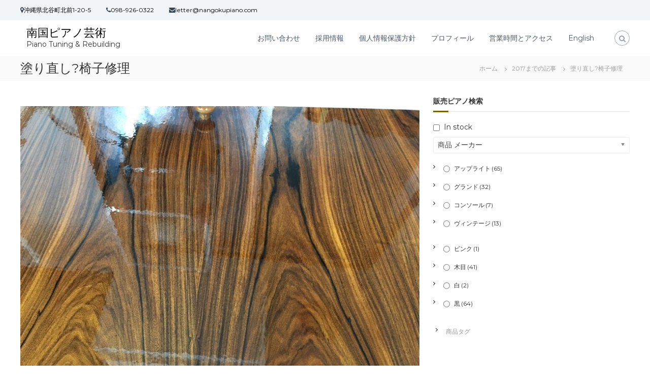

--- FILE ---
content_type: text/html; charset=UTF-8
request_url: https://www.nangokupiano.com/%E5%A1%97%E3%82%8A%E7%9B%B4%E3%81%97%EF%BD%9E%E6%A4%85%E5%AD%90%E4%BF%AE%E7%90%86/
body_size: 19487
content:
<!DOCTYPE html>
<html lang="ja">
<head>
<meta charset="UTF-8">
<meta name="viewport" content="width=device-width, initial-scale=1">
<link rel="profile" href="http://gmpg.org/xfn/11">
	<meta name="thumbnail" content="https://www.nangokupiano.com/wp-content/uploads/2016/03/wpid-20160312025214.jpg">	

<title>塗り直し?椅子修理 &#8211; 南国ピアノ芸術</title>
<meta name='robots' content='max-image-preview:large' />
<link rel='dns-prefetch' href='//www.googletagmanager.com' />
<link href='https://fonts.gstatic.com' crossorigin rel='preconnect' />
<link rel="alternate" type="application/rss+xml" title="南国ピアノ芸術 &raquo; フィード" href="https://www.nangokupiano.com/feed/" />
<link rel="alternate" type="application/rss+xml" title="南国ピアノ芸術 &raquo; コメントフィード" href="https://www.nangokupiano.com/comments/feed/" />
<script type="text/javascript">
/* <![CDATA[ */
window._wpemojiSettings = {"baseUrl":"https:\/\/s.w.org\/images\/core\/emoji\/14.0.0\/72x72\/","ext":".png","svgUrl":"https:\/\/s.w.org\/images\/core\/emoji\/14.0.0\/svg\/","svgExt":".svg","source":{"concatemoji":"https:\/\/www.nangokupiano.com\/wp-includes\/js\/wp-emoji-release.min.js?ver=6.4.7"}};
/*! This file is auto-generated */
!function(i,n){var o,s,e;function c(e){try{var t={supportTests:e,timestamp:(new Date).valueOf()};sessionStorage.setItem(o,JSON.stringify(t))}catch(e){}}function p(e,t,n){e.clearRect(0,0,e.canvas.width,e.canvas.height),e.fillText(t,0,0);var t=new Uint32Array(e.getImageData(0,0,e.canvas.width,e.canvas.height).data),r=(e.clearRect(0,0,e.canvas.width,e.canvas.height),e.fillText(n,0,0),new Uint32Array(e.getImageData(0,0,e.canvas.width,e.canvas.height).data));return t.every(function(e,t){return e===r[t]})}function u(e,t,n){switch(t){case"flag":return n(e,"\ud83c\udff3\ufe0f\u200d\u26a7\ufe0f","\ud83c\udff3\ufe0f\u200b\u26a7\ufe0f")?!1:!n(e,"\ud83c\uddfa\ud83c\uddf3","\ud83c\uddfa\u200b\ud83c\uddf3")&&!n(e,"\ud83c\udff4\udb40\udc67\udb40\udc62\udb40\udc65\udb40\udc6e\udb40\udc67\udb40\udc7f","\ud83c\udff4\u200b\udb40\udc67\u200b\udb40\udc62\u200b\udb40\udc65\u200b\udb40\udc6e\u200b\udb40\udc67\u200b\udb40\udc7f");case"emoji":return!n(e,"\ud83e\udef1\ud83c\udffb\u200d\ud83e\udef2\ud83c\udfff","\ud83e\udef1\ud83c\udffb\u200b\ud83e\udef2\ud83c\udfff")}return!1}function f(e,t,n){var r="undefined"!=typeof WorkerGlobalScope&&self instanceof WorkerGlobalScope?new OffscreenCanvas(300,150):i.createElement("canvas"),a=r.getContext("2d",{willReadFrequently:!0}),o=(a.textBaseline="top",a.font="600 32px Arial",{});return e.forEach(function(e){o[e]=t(a,e,n)}),o}function t(e){var t=i.createElement("script");t.src=e,t.defer=!0,i.head.appendChild(t)}"undefined"!=typeof Promise&&(o="wpEmojiSettingsSupports",s=["flag","emoji"],n.supports={everything:!0,everythingExceptFlag:!0},e=new Promise(function(e){i.addEventListener("DOMContentLoaded",e,{once:!0})}),new Promise(function(t){var n=function(){try{var e=JSON.parse(sessionStorage.getItem(o));if("object"==typeof e&&"number"==typeof e.timestamp&&(new Date).valueOf()<e.timestamp+604800&&"object"==typeof e.supportTests)return e.supportTests}catch(e){}return null}();if(!n){if("undefined"!=typeof Worker&&"undefined"!=typeof OffscreenCanvas&&"undefined"!=typeof URL&&URL.createObjectURL&&"undefined"!=typeof Blob)try{var e="postMessage("+f.toString()+"("+[JSON.stringify(s),u.toString(),p.toString()].join(",")+"));",r=new Blob([e],{type:"text/javascript"}),a=new Worker(URL.createObjectURL(r),{name:"wpTestEmojiSupports"});return void(a.onmessage=function(e){c(n=e.data),a.terminate(),t(n)})}catch(e){}c(n=f(s,u,p))}t(n)}).then(function(e){for(var t in e)n.supports[t]=e[t],n.supports.everything=n.supports.everything&&n.supports[t],"flag"!==t&&(n.supports.everythingExceptFlag=n.supports.everythingExceptFlag&&n.supports[t]);n.supports.everythingExceptFlag=n.supports.everythingExceptFlag&&!n.supports.flag,n.DOMReady=!1,n.readyCallback=function(){n.DOMReady=!0}}).then(function(){return e}).then(function(){var e;n.supports.everything||(n.readyCallback(),(e=n.source||{}).concatemoji?t(e.concatemoji):e.wpemoji&&e.twemoji&&(t(e.twemoji),t(e.wpemoji)))}))}((window,document),window._wpemojiSettings);
/* ]]> */
</script>
<link rel='stylesheet' id='admin_outofstock_css-css' href='https://www.nangokupiano.com/wp-content/plugins/woo-out-of-stock-products/admin/inc/admin-outofstock.css?ver=6.4.7' type='text/css' media='all' />
<link rel='stylesheet' id='outofstock_css-css' href='https://www.nangokupiano.com/wp-content/plugins/woo-out-of-stock-products/inc/outofstock.css?ver=6.4.7' type='text/css' media='all' />
<style id='wp-emoji-styles-inline-css' type='text/css'>

	img.wp-smiley, img.emoji {
		display: inline !important;
		border: none !important;
		box-shadow: none !important;
		height: 1em !important;
		width: 1em !important;
		margin: 0 0.07em !important;
		vertical-align: -0.1em !important;
		background: none !important;
		padding: 0 !important;
	}
</style>
<link rel='stylesheet' id='wp-block-library-css' href='https://www.nangokupiano.com/wp-includes/css/dist/block-library/style.min.css?ver=6.4.7' type='text/css' media='all' />
<style id='wp-block-library-theme-inline-css' type='text/css'>
.wp-block-audio figcaption{color:#555;font-size:13px;text-align:center}.is-dark-theme .wp-block-audio figcaption{color:hsla(0,0%,100%,.65)}.wp-block-audio{margin:0 0 1em}.wp-block-code{border:1px solid #ccc;border-radius:4px;font-family:Menlo,Consolas,monaco,monospace;padding:.8em 1em}.wp-block-embed figcaption{color:#555;font-size:13px;text-align:center}.is-dark-theme .wp-block-embed figcaption{color:hsla(0,0%,100%,.65)}.wp-block-embed{margin:0 0 1em}.blocks-gallery-caption{color:#555;font-size:13px;text-align:center}.is-dark-theme .blocks-gallery-caption{color:hsla(0,0%,100%,.65)}.wp-block-image figcaption{color:#555;font-size:13px;text-align:center}.is-dark-theme .wp-block-image figcaption{color:hsla(0,0%,100%,.65)}.wp-block-image{margin:0 0 1em}.wp-block-pullquote{border-bottom:4px solid;border-top:4px solid;color:currentColor;margin-bottom:1.75em}.wp-block-pullquote cite,.wp-block-pullquote footer,.wp-block-pullquote__citation{color:currentColor;font-size:.8125em;font-style:normal;text-transform:uppercase}.wp-block-quote{border-left:.25em solid;margin:0 0 1.75em;padding-left:1em}.wp-block-quote cite,.wp-block-quote footer{color:currentColor;font-size:.8125em;font-style:normal;position:relative}.wp-block-quote.has-text-align-right{border-left:none;border-right:.25em solid;padding-left:0;padding-right:1em}.wp-block-quote.has-text-align-center{border:none;padding-left:0}.wp-block-quote.is-large,.wp-block-quote.is-style-large,.wp-block-quote.is-style-plain{border:none}.wp-block-search .wp-block-search__label{font-weight:700}.wp-block-search__button{border:1px solid #ccc;padding:.375em .625em}:where(.wp-block-group.has-background){padding:1.25em 2.375em}.wp-block-separator.has-css-opacity{opacity:.4}.wp-block-separator{border:none;border-bottom:2px solid;margin-left:auto;margin-right:auto}.wp-block-separator.has-alpha-channel-opacity{opacity:1}.wp-block-separator:not(.is-style-wide):not(.is-style-dots){width:100px}.wp-block-separator.has-background:not(.is-style-dots){border-bottom:none;height:1px}.wp-block-separator.has-background:not(.is-style-wide):not(.is-style-dots){height:2px}.wp-block-table{margin:0 0 1em}.wp-block-table td,.wp-block-table th{word-break:normal}.wp-block-table figcaption{color:#555;font-size:13px;text-align:center}.is-dark-theme .wp-block-table figcaption{color:hsla(0,0%,100%,.65)}.wp-block-video figcaption{color:#555;font-size:13px;text-align:center}.is-dark-theme .wp-block-video figcaption{color:hsla(0,0%,100%,.65)}.wp-block-video{margin:0 0 1em}.wp-block-template-part.has-background{margin-bottom:0;margin-top:0;padding:1.25em 2.375em}
</style>
<link rel='stylesheet' id='wc-block-vendors-style-css' href='https://www.nangokupiano.com/wp-content/plugins/woocommerce/packages/woocommerce-blocks/build/vendors-style.css?ver=4.4.3' type='text/css' media='all' />
<link rel='stylesheet' id='wc-block-style-css' href='https://www.nangokupiano.com/wp-content/plugins/woocommerce/packages/woocommerce-blocks/build/style.css?ver=4.4.3' type='text/css' media='all' />
<style id='classic-theme-styles-inline-css' type='text/css'>
/*! This file is auto-generated */
.wp-block-button__link{color:#fff;background-color:#32373c;border-radius:9999px;box-shadow:none;text-decoration:none;padding:calc(.667em + 2px) calc(1.333em + 2px);font-size:1.125em}.wp-block-file__button{background:#32373c;color:#fff;text-decoration:none}
</style>
<style id='global-styles-inline-css' type='text/css'>
body{--wp--preset--color--black: #000000;--wp--preset--color--cyan-bluish-gray: #abb8c3;--wp--preset--color--white: #ffffff;--wp--preset--color--pale-pink: #f78da7;--wp--preset--color--vivid-red: #cf2e2e;--wp--preset--color--luminous-vivid-orange: #ff6900;--wp--preset--color--luminous-vivid-amber: #fcb900;--wp--preset--color--light-green-cyan: #7bdcb5;--wp--preset--color--vivid-green-cyan: #00d084;--wp--preset--color--pale-cyan-blue: #8ed1fc;--wp--preset--color--vivid-cyan-blue: #0693e3;--wp--preset--color--vivid-purple: #9b51e0;--wp--preset--gradient--vivid-cyan-blue-to-vivid-purple: linear-gradient(135deg,rgba(6,147,227,1) 0%,rgb(155,81,224) 100%);--wp--preset--gradient--light-green-cyan-to-vivid-green-cyan: linear-gradient(135deg,rgb(122,220,180) 0%,rgb(0,208,130) 100%);--wp--preset--gradient--luminous-vivid-amber-to-luminous-vivid-orange: linear-gradient(135deg,rgba(252,185,0,1) 0%,rgba(255,105,0,1) 100%);--wp--preset--gradient--luminous-vivid-orange-to-vivid-red: linear-gradient(135deg,rgba(255,105,0,1) 0%,rgb(207,46,46) 100%);--wp--preset--gradient--very-light-gray-to-cyan-bluish-gray: linear-gradient(135deg,rgb(238,238,238) 0%,rgb(169,184,195) 100%);--wp--preset--gradient--cool-to-warm-spectrum: linear-gradient(135deg,rgb(74,234,220) 0%,rgb(151,120,209) 20%,rgb(207,42,186) 40%,rgb(238,44,130) 60%,rgb(251,105,98) 80%,rgb(254,248,76) 100%);--wp--preset--gradient--blush-light-purple: linear-gradient(135deg,rgb(255,206,236) 0%,rgb(152,150,240) 100%);--wp--preset--gradient--blush-bordeaux: linear-gradient(135deg,rgb(254,205,165) 0%,rgb(254,45,45) 50%,rgb(107,0,62) 100%);--wp--preset--gradient--luminous-dusk: linear-gradient(135deg,rgb(255,203,112) 0%,rgb(199,81,192) 50%,rgb(65,88,208) 100%);--wp--preset--gradient--pale-ocean: linear-gradient(135deg,rgb(255,245,203) 0%,rgb(182,227,212) 50%,rgb(51,167,181) 100%);--wp--preset--gradient--electric-grass: linear-gradient(135deg,rgb(202,248,128) 0%,rgb(113,206,126) 100%);--wp--preset--gradient--midnight: linear-gradient(135deg,rgb(2,3,129) 0%,rgb(40,116,252) 100%);--wp--preset--font-size--small: 13px;--wp--preset--font-size--medium: 20px;--wp--preset--font-size--large: 36px;--wp--preset--font-size--x-large: 42px;--wp--preset--spacing--20: 0.44rem;--wp--preset--spacing--30: 0.67rem;--wp--preset--spacing--40: 1rem;--wp--preset--spacing--50: 1.5rem;--wp--preset--spacing--60: 2.25rem;--wp--preset--spacing--70: 3.38rem;--wp--preset--spacing--80: 5.06rem;--wp--preset--shadow--natural: 6px 6px 9px rgba(0, 0, 0, 0.2);--wp--preset--shadow--deep: 12px 12px 50px rgba(0, 0, 0, 0.4);--wp--preset--shadow--sharp: 6px 6px 0px rgba(0, 0, 0, 0.2);--wp--preset--shadow--outlined: 6px 6px 0px -3px rgba(255, 255, 255, 1), 6px 6px rgba(0, 0, 0, 1);--wp--preset--shadow--crisp: 6px 6px 0px rgba(0, 0, 0, 1);}:where(.is-layout-flex){gap: 0.5em;}:where(.is-layout-grid){gap: 0.5em;}body .is-layout-flow > .alignleft{float: left;margin-inline-start: 0;margin-inline-end: 2em;}body .is-layout-flow > .alignright{float: right;margin-inline-start: 2em;margin-inline-end: 0;}body .is-layout-flow > .aligncenter{margin-left: auto !important;margin-right: auto !important;}body .is-layout-constrained > .alignleft{float: left;margin-inline-start: 0;margin-inline-end: 2em;}body .is-layout-constrained > .alignright{float: right;margin-inline-start: 2em;margin-inline-end: 0;}body .is-layout-constrained > .aligncenter{margin-left: auto !important;margin-right: auto !important;}body .is-layout-constrained > :where(:not(.alignleft):not(.alignright):not(.alignfull)){max-width: var(--wp--style--global--content-size);margin-left: auto !important;margin-right: auto !important;}body .is-layout-constrained > .alignwide{max-width: var(--wp--style--global--wide-size);}body .is-layout-flex{display: flex;}body .is-layout-flex{flex-wrap: wrap;align-items: center;}body .is-layout-flex > *{margin: 0;}body .is-layout-grid{display: grid;}body .is-layout-grid > *{margin: 0;}:where(.wp-block-columns.is-layout-flex){gap: 2em;}:where(.wp-block-columns.is-layout-grid){gap: 2em;}:where(.wp-block-post-template.is-layout-flex){gap: 1.25em;}:where(.wp-block-post-template.is-layout-grid){gap: 1.25em;}.has-black-color{color: var(--wp--preset--color--black) !important;}.has-cyan-bluish-gray-color{color: var(--wp--preset--color--cyan-bluish-gray) !important;}.has-white-color{color: var(--wp--preset--color--white) !important;}.has-pale-pink-color{color: var(--wp--preset--color--pale-pink) !important;}.has-vivid-red-color{color: var(--wp--preset--color--vivid-red) !important;}.has-luminous-vivid-orange-color{color: var(--wp--preset--color--luminous-vivid-orange) !important;}.has-luminous-vivid-amber-color{color: var(--wp--preset--color--luminous-vivid-amber) !important;}.has-light-green-cyan-color{color: var(--wp--preset--color--light-green-cyan) !important;}.has-vivid-green-cyan-color{color: var(--wp--preset--color--vivid-green-cyan) !important;}.has-pale-cyan-blue-color{color: var(--wp--preset--color--pale-cyan-blue) !important;}.has-vivid-cyan-blue-color{color: var(--wp--preset--color--vivid-cyan-blue) !important;}.has-vivid-purple-color{color: var(--wp--preset--color--vivid-purple) !important;}.has-black-background-color{background-color: var(--wp--preset--color--black) !important;}.has-cyan-bluish-gray-background-color{background-color: var(--wp--preset--color--cyan-bluish-gray) !important;}.has-white-background-color{background-color: var(--wp--preset--color--white) !important;}.has-pale-pink-background-color{background-color: var(--wp--preset--color--pale-pink) !important;}.has-vivid-red-background-color{background-color: var(--wp--preset--color--vivid-red) !important;}.has-luminous-vivid-orange-background-color{background-color: var(--wp--preset--color--luminous-vivid-orange) !important;}.has-luminous-vivid-amber-background-color{background-color: var(--wp--preset--color--luminous-vivid-amber) !important;}.has-light-green-cyan-background-color{background-color: var(--wp--preset--color--light-green-cyan) !important;}.has-vivid-green-cyan-background-color{background-color: var(--wp--preset--color--vivid-green-cyan) !important;}.has-pale-cyan-blue-background-color{background-color: var(--wp--preset--color--pale-cyan-blue) !important;}.has-vivid-cyan-blue-background-color{background-color: var(--wp--preset--color--vivid-cyan-blue) !important;}.has-vivid-purple-background-color{background-color: var(--wp--preset--color--vivid-purple) !important;}.has-black-border-color{border-color: var(--wp--preset--color--black) !important;}.has-cyan-bluish-gray-border-color{border-color: var(--wp--preset--color--cyan-bluish-gray) !important;}.has-white-border-color{border-color: var(--wp--preset--color--white) !important;}.has-pale-pink-border-color{border-color: var(--wp--preset--color--pale-pink) !important;}.has-vivid-red-border-color{border-color: var(--wp--preset--color--vivid-red) !important;}.has-luminous-vivid-orange-border-color{border-color: var(--wp--preset--color--luminous-vivid-orange) !important;}.has-luminous-vivid-amber-border-color{border-color: var(--wp--preset--color--luminous-vivid-amber) !important;}.has-light-green-cyan-border-color{border-color: var(--wp--preset--color--light-green-cyan) !important;}.has-vivid-green-cyan-border-color{border-color: var(--wp--preset--color--vivid-green-cyan) !important;}.has-pale-cyan-blue-border-color{border-color: var(--wp--preset--color--pale-cyan-blue) !important;}.has-vivid-cyan-blue-border-color{border-color: var(--wp--preset--color--vivid-cyan-blue) !important;}.has-vivid-purple-border-color{border-color: var(--wp--preset--color--vivid-purple) !important;}.has-vivid-cyan-blue-to-vivid-purple-gradient-background{background: var(--wp--preset--gradient--vivid-cyan-blue-to-vivid-purple) !important;}.has-light-green-cyan-to-vivid-green-cyan-gradient-background{background: var(--wp--preset--gradient--light-green-cyan-to-vivid-green-cyan) !important;}.has-luminous-vivid-amber-to-luminous-vivid-orange-gradient-background{background: var(--wp--preset--gradient--luminous-vivid-amber-to-luminous-vivid-orange) !important;}.has-luminous-vivid-orange-to-vivid-red-gradient-background{background: var(--wp--preset--gradient--luminous-vivid-orange-to-vivid-red) !important;}.has-very-light-gray-to-cyan-bluish-gray-gradient-background{background: var(--wp--preset--gradient--very-light-gray-to-cyan-bluish-gray) !important;}.has-cool-to-warm-spectrum-gradient-background{background: var(--wp--preset--gradient--cool-to-warm-spectrum) !important;}.has-blush-light-purple-gradient-background{background: var(--wp--preset--gradient--blush-light-purple) !important;}.has-blush-bordeaux-gradient-background{background: var(--wp--preset--gradient--blush-bordeaux) !important;}.has-luminous-dusk-gradient-background{background: var(--wp--preset--gradient--luminous-dusk) !important;}.has-pale-ocean-gradient-background{background: var(--wp--preset--gradient--pale-ocean) !important;}.has-electric-grass-gradient-background{background: var(--wp--preset--gradient--electric-grass) !important;}.has-midnight-gradient-background{background: var(--wp--preset--gradient--midnight) !important;}.has-small-font-size{font-size: var(--wp--preset--font-size--small) !important;}.has-medium-font-size{font-size: var(--wp--preset--font-size--medium) !important;}.has-large-font-size{font-size: var(--wp--preset--font-size--large) !important;}.has-x-large-font-size{font-size: var(--wp--preset--font-size--x-large) !important;}
.wp-block-navigation a:where(:not(.wp-element-button)){color: inherit;}
:where(.wp-block-post-template.is-layout-flex){gap: 1.25em;}:where(.wp-block-post-template.is-layout-grid){gap: 1.25em;}
:where(.wp-block-columns.is-layout-flex){gap: 2em;}:where(.wp-block-columns.is-layout-grid){gap: 2em;}
.wp-block-pullquote{font-size: 1.5em;line-height: 1.6;}
</style>
<link rel='stylesheet' id='contact-form-7-css' href='https://www.nangokupiano.com/wp-content/plugins/contact-form-7/includes/css/styles.css?ver=5.8.5' type='text/css' media='all' />
<link rel='stylesheet' id='woof-css' href='https://www.nangokupiano.com/wp-content/plugins/woocommerce-products-filter/css/front.css?ver=1.3.4.5' type='text/css' media='all' />
<style id='woof-inline-css' type='text/css'>

.woof_products_top_panel li span, .woof_products_top_panel2 li span{background: url(https://www.nangokupiano.com/wp-content/plugins/woocommerce-products-filter/img/delete.png);background-size: 14px 14px;background-repeat: no-repeat;background-position: right;}
.woof_edit_view{
                    display: none;
                }

</style>
<link rel='stylesheet' id='chosen-drop-down-css' href='https://www.nangokupiano.com/wp-content/plugins/woocommerce-products-filter/js/chosen/chosen.min.css?ver=1.3.4.5' type='text/css' media='all' />
<link rel='stylesheet' id='woof_by_author_html_items-css' href='https://www.nangokupiano.com/wp-content/plugins/woocommerce-products-filter/ext/by_author/css/by_author.css?ver=1.3.4.5' type='text/css' media='all' />
<link rel='stylesheet' id='woof_by_instock_html_items-css' href='https://www.nangokupiano.com/wp-content/plugins/woocommerce-products-filter/ext/by_instock/css/by_instock.css?ver=1.3.4.5' type='text/css' media='all' />
<link rel='stylesheet' id='woof_by_onsales_html_items-css' href='https://www.nangokupiano.com/wp-content/plugins/woocommerce-products-filter/ext/by_onsales/css/by_onsales.css?ver=1.3.4.5' type='text/css' media='all' />
<link rel='stylesheet' id='woof_by_text_html_items-css' href='https://www.nangokupiano.com/wp-content/plugins/woocommerce-products-filter/ext/by_text/assets/css/front.css?ver=1.3.4.5' type='text/css' media='all' />
<link rel='stylesheet' id='woof_label_html_items-css' href='https://www.nangokupiano.com/wp-content/plugins/woocommerce-products-filter/ext/label/css/html_types/label.css?ver=1.3.4.5' type='text/css' media='all' />
<link rel='stylesheet' id='woof_select_radio_check_html_items-css' href='https://www.nangokupiano.com/wp-content/plugins/woocommerce-products-filter/ext/select_radio_check/css/html_types/select_radio_check.css?ver=1.3.4.5' type='text/css' media='all' />
<link rel='stylesheet' id='woof_sd_html_items_checkbox-css' href='https://www.nangokupiano.com/wp-content/plugins/woocommerce-products-filter/ext/smart_designer/css/elements/checkbox.css?ver=1.3.4.5' type='text/css' media='all' />
<link rel='stylesheet' id='woof_sd_html_items_radio-css' href='https://www.nangokupiano.com/wp-content/plugins/woocommerce-products-filter/ext/smart_designer/css/elements/radio.css?ver=1.3.4.5' type='text/css' media='all' />
<link rel='stylesheet' id='woof_sd_html_items_switcher-css' href='https://www.nangokupiano.com/wp-content/plugins/woocommerce-products-filter/ext/smart_designer/css/elements/switcher.css?ver=1.3.4.5' type='text/css' media='all' />
<link rel='stylesheet' id='woof_sd_html_items_color-css' href='https://www.nangokupiano.com/wp-content/plugins/woocommerce-products-filter/ext/smart_designer/css/elements/color.css?ver=1.3.4.5' type='text/css' media='all' />
<link rel='stylesheet' id='woof_sd_html_items_tooltip-css' href='https://www.nangokupiano.com/wp-content/plugins/woocommerce-products-filter/ext/smart_designer/css/tooltip.css?ver=1.3.4.5' type='text/css' media='all' />
<link rel='stylesheet' id='woof_sd_html_items_front-css' href='https://www.nangokupiano.com/wp-content/plugins/woocommerce-products-filter/ext/smart_designer/css/front.css?ver=1.3.4.5' type='text/css' media='all' />
<link rel='stylesheet' id='woof-switcher23-css' href='https://www.nangokupiano.com/wp-content/plugins/woocommerce-products-filter/css/switcher.css?ver=1.3.4.5' type='text/css' media='all' />
<link rel='stylesheet' id='woocommerce-layout-css' href='https://www.nangokupiano.com/wp-content/plugins/woocommerce/assets/css/woocommerce-layout.css?ver=5.1.0' type='text/css' media='all' />
<link rel='stylesheet' id='woocommerce-smallscreen-css' href='https://www.nangokupiano.com/wp-content/plugins/woocommerce/assets/css/woocommerce-smallscreen.css?ver=5.1.0' type='text/css' media='only screen and (max-width: 768px)' />
<link rel='stylesheet' id='woocommerce-general-css' href='https://www.nangokupiano.com/wp-content/plugins/woocommerce/assets/css/woocommerce.css?ver=5.1.0' type='text/css' media='all' />
<style id='woocommerce-inline-inline-css' type='text/css'>
.woocommerce form .form-row .required { visibility: visible; }
</style>
<link rel='stylesheet' id='parent-style-css' href='https://www.nangokupiano.com/wp-content/themes/flash/style.css?ver=6.4.7' type='text/css' media='all' />
<link rel='stylesheet' id='child-style-css' href='https://www.nangokupiano.com/wp-content/themes/flash-child/style.css?ver=6.4.7' type='text/css' media='all' />
<link rel='stylesheet' id='font-awesome-css' href='https://www.nangokupiano.com/wp-content/plugins/elementor/assets/lib/font-awesome/css/font-awesome.min.css?ver=4.7.0' type='text/css' media='all' />
<style id='font-awesome-inline-css' type='text/css'>
[data-font="FontAwesome"]:before {font-family: 'FontAwesome' !important;content: attr(data-icon) !important;speak: none !important;font-weight: normal !important;font-variant: normal !important;text-transform: none !important;line-height: 1 !important;font-style: normal !important;-webkit-font-smoothing: antialiased !important;-moz-osx-font-smoothing: grayscale !important;}
</style>
<link rel='stylesheet' id='flash-style-css' href='https://www.nangokupiano.com/wp-content/themes/flash-child/style.css?ver=6.4.7' type='text/css' media='all' />
<style id='flash-style-inline-css' type='text/css'>

	/* Custom Link Color */
	#site-navigation ul li:hover > a, #site-navigation ul li.current-menu-item > a, #site-navigation ul li.current_page_item > a, #site-navigation ul li.current_page_ancestor > a, #site-navigation ul li.current-menu-ancestor > a,#site-navigation ul.sub-menu li:hover > a,#site-navigation ul li ul.sub-menu li.menu-item-has-children ul li:hover > a,#site-navigation ul li ul.sub-menu li.menu-item-has-children:hover > .menu-item,body.transparent #masthead .header-bottom #site-navigation ul li:hover > .menu-item,body.transparent #masthead .header-bottom #site-navigation ul li:hover > a,body.transparent #masthead .header-bottom #site-navigation ul.sub-menu li:hover > a,body.transparent #masthead .header-bottom #site-navigation ul.sub-menu li.menu-item-has-children ul li:hover > a,body.transparent.header-sticky #masthead-sticky-wrapper #masthead .header-bottom #site-navigation ul.sub-menu li > a:hover,.tg-service-widget .service-title-wrap a:hover,.tg-service-widget .service-more,.feature-product-section .button-group button:hover ,.fun-facts-section .fun-facts-icon-wrap,.fun-facts-section .tg-fun-facts-widget.tg-fun-facts-layout-2 .counter-wrapper,.blog-section .tg-blog-widget-layout-2 .blog-content .read-more-container .read-more a,footer.footer-layout #top-footer .widget-title::first-letter,footer.footer-layout #top-footer .widget ul li a:hover,footer.footer-layout #bottom-footer .copyright .copyright-text a:hover,footer.footer-layout #bottom-footer .footer-menu ul li a:hover,.archive #primary .entry-content-block h2.entry-title a:hover,.blog #primary .entry-content-block h2.entry-title a:hover,#secondary .widget ul li a:hover,.woocommerce-Price-amount.amount,.team-wrapper .team-content-wrapper .team-social a:hover,.testimonial-container .testimonial-wrapper .testimonial-slide .testominial-content-wrapper .testimonial-icon,.footer-menu li a:hover,.tg-feature-product-filter-layout .button.is-checked:hover,.testimonial-container .testimonial-icon,#site-navigation ul li.menu-item-has-children:hover > .sub-toggle,.woocommerce-error::before, .woocommerce-info::before, .woocommerce-message::before,#primary .post .entry-content-block .entry-meta a:hover,#primary .post .entry-content-block .entry-meta span:hover,.entry-meta span:hover a,.post .entry-content-block .entry-footer span a:hover,#secondary .widget ul li a,#comments .comment-list article.comment-body .reply a,.tg-slider-widget .btn-wrapper a,.entry-content a, .related-posts-wrapper .entry-title a:hover,
		.related-posts-wrapper .entry-meta > span a:hover{
			color: #7c6300;
	}

	.blog-section .tg-blog-widget-layout-1 .tg-blog-widget:hover, #scroll-up,.header-bottom .search-wrap .search-box .searchform .btn:hover,.header-bottom .cart-wrap .flash-cart-views a span,body.transparent #masthead .header-bottom #site-navigation ul li a::before,.tg-slider-widget.slider-dark .btn-wrapper a:hover, .section-title:after,.about-section .about-content-wrapper .btn-wrapper a,.tg-service-widget .service-icon-wrap,.team-wrapper .team-content-wrapper .team-designation:after,.call-to-action-section .btn-wrapper a:hover,.blog-section .tg-blog-widget-layout-1:hover,.blog-section .tg-blog-widget-layout-2 .post-image .entry-date,.blog-section .tg-blog-widget-layout-2 .blog-content .post-readmore,.pricing-table-section .tg-pricing-table-widget:hover,.pricing-table-section .tg-pricing-table-widget.tg-pricing-table-layout-2 .pricing,.pricing-table-section .tg-pricing-table-widget.tg-pricing-table-layout-2 .btn-wrapper a,footer.footer-layout #top-footer .widget_tag_cloud .tagcloud a:hover,#secondary .widget-title:after, #secondary .searchform .btn:hover,#primary .searchform .btn:hover,  #respond #commentform .form-submit input,.woocommerce span.onsale, .woocommerce ul.products li.product .onsale,.woocommerce ul.products li.product .button,.woocommerce #respond input#submit.alt,.woocommerce a.button.alt,.woocommerce button.button.alt,.woocommerce input.button.alt,.added_to_cart.wc-forward,.testimonial-container .swiper-pagination.testimonial-pager .swiper-pagination-bullet:hover, .testimonial-container .swiper-pagination.testimonial-pager .swiper-pagination-bullet.swiper-pagination-bullet-active,.header-bottom .searchform .btn,.navigation .nav-links a:hover, .bttn:hover, button, input[type="button"]:hover, input[type="reset"]:hover, input[type="submit"]:hover,.tg-slider-widget .btn-wrapper a:hover  {
		background-color: #7c6300;
	}
	.feature-product-section .tg-feature-product-layout-2 .tg-container .tg-column-wrapper .tg-feature-product-widget .featured-image-desc, .tg-team-widget.tg-team-layout-3 .team-wrapper .team-img .team-social {
		background-color: rgba( 124, 99, 0, 0.8);
	}
	#respond #commentform .form-submit input:hover{
	background-color: #684f00;
	}

	.tg-slider-widget.slider-dark .btn-wrapper a:hover,.call-to-action-section .btn-wrapper a:hover,footer.footer-layout #top-footer .widget_tag_cloud .tagcloud a:hover,.woocommerce-error, .woocommerce-info, .woocommerce-message,#comments .comment-list article.comment-body .reply a::before,.tg-slider-widget .btn-wrapper a, .tg-slider-widget .btn-wrapper a:hover {
		border-color: #7c6300;
	}
	body.transparent.header-sticky #masthead-sticky-wrapper.is-sticky #site-navigation ul li.current-flash-item a, #site-navigation ul li.current-flash-item a, body.transparent.header-sticky #masthead-sticky-wrapper #site-navigation ul li:hover > a,body.transparent #site-navigation ul li:hover .sub-toggle{
			color: #7c6300;
		}

	.tg-service-widget .service-icon-wrap:after{
			border-top-color: #7c6300;
		}
	body.transparent.header-sticky #masthead-sticky-wrapper .search-wrap .search-icon:hover, body.transparent .search-wrap .search-icon:hover, .header-bottom .search-wrap .search-icon:hover {
	  border-color: #7c6300;
	}
	body.transparent.header-sticky #masthead-sticky-wrapper .search-wrap .search-icon:hover, body.transparent #masthead .header-bottom .search-wrap .search-icon:hover, .header-bottom .search-wrap .search-icon:hover,.breadcrumb-trail.breadcrumbs .trail-items li:first-child span:hover,.breadcrumb-trail.breadcrumbs .trail-items li span:hover a {
	  color: #7c6300;
	}
	.woocommerce ul.products li.product .button:hover, .woocommerce #respond input#submit.alt:hover, .woocommerce a.button.alt:hover, .woocommerce button.button.alt:hover, .woocommerce input.button.alt:hover,.added_to_cart.wc-forward:hover{
		background-color: #684f00;
	}

	.feature-product-section .tg-feature-product-widget .featured-image-desc::before,.blog-section .row:nth-child(odd) .tg-blog-widget:hover .post-image::before{
			border-right-color: #7c6300;
		}
	.feature-product-section .tg-feature-product-widget .featured-image-desc::before,.blog-section .row:nth-child(odd) .tg-blog-widget:hover .post-image::before,footer.footer-layout #top-footer .widget-title,.blog-section .row:nth-child(2n) .tg-blog-widget:hover .post-image::before{
		border-left-color: #7c6300;
	}
	.blog-section .tg-blog-widget-layout-2 .entry-title a:hover,
	.blog-section .tg-blog-widget-layout-2 .tg-blog-widget:hover .blog-content .entry-title a:hover,
	.tg-blog-widget-layout-2 .read-more-container .entry-author:hover a,
	.tg-blog-widget-layout-2 .read-more-container .entry-author:hover,
	.blog-section .tg-blog-widget-layout-2 .read-more-container .read-more:hover a{
			color: #684f00;
		}

	.tg-service-widget .service-more:hover{
		color: #684f00;
	}

	@media(max-width: 980px){
		#site-navigation ul li.menu-item-has-children span.sub-toggle {
			background-color: #7c6300;
		}
	}

		@media screen and (min-width: 56.875em) {
			.main-navigation li:hover > a,
			.main-navigation li.focus > a {
				color: #7c6300;
			}
		}
	
</style>
<link rel='stylesheet' id='responsive-css' href='https://www.nangokupiano.com/wp-content/themes/flash/css/responsive.min.css?ver=6.4.7' type='text/css' media='' />
<link rel='stylesheet' id='slimbox2-css' href='https://www.nangokupiano.com/wp-content/plugins/wp-slimbox2/css/slimbox2.css?ver=1.1' type='text/css' media='screen' />
<script type="text/javascript" id="woof-husky-js-extra">
/* <![CDATA[ */
var woof_husky_txt = {"ajax_url":"https:\/\/www.nangokupiano.com\/wp-admin\/admin-ajax.php","plugin_uri":"https:\/\/www.nangokupiano.com\/wp-content\/plugins\/woocommerce-products-filter\/ext\/by_text\/","loader":"https:\/\/www.nangokupiano.com\/wp-content\/plugins\/woocommerce-products-filter\/ext\/by_text\/assets\/img\/ajax-loader.gif","not_found":"Nothing found!","prev":"Prev","next":"Next","site_link":"https:\/\/www.nangokupiano.com","default_data":{"placeholder":"","behavior":"title","search_by_full_word":0,"autocomplete":1,"how_to_open_links":0,"taxonomy_compatibility":0,"sku_compatibility":0,"custom_fields":"","search_desc_variant":0,"view_text_length":10,"min_symbols":3,"max_posts":10,"image":"","notes_for_customer":"","template":"default","max_open_height":300,"page":0}};
/* ]]> */
</script>
<script type="text/javascript" src="https://www.nangokupiano.com/wp-content/plugins/woocommerce-products-filter/ext/by_text/assets/js/husky.js?ver=1.3.4.5" id="woof-husky-js"></script>
<script type="text/javascript" src="https://www.nangokupiano.com/wp-includes/js/jquery/jquery.min.js?ver=3.7.1" id="jquery-core-js"></script>
<script type="text/javascript" src="https://www.nangokupiano.com/wp-includes/js/jquery/jquery-migrate.min.js?ver=3.4.1" id="jquery-migrate-js"></script>

<!-- Site Kit によって追加された Google タグ（gtag.js）スニペット -->

<!-- Google アナリティクス スニペット (Site Kit が追加) -->
<script type="text/javascript" src="https://www.googletagmanager.com/gtag/js?id=GT-5N2PZVM" id="google_gtagjs-js" async></script>
<script type="text/javascript" id="google_gtagjs-js-after">
/* <![CDATA[ */
window.dataLayer = window.dataLayer || [];function gtag(){dataLayer.push(arguments);}
gtag("set","linker",{"domains":["www.nangokupiano.com"]});
gtag("js", new Date());
gtag("set", "developer_id.dZTNiMT", true);
gtag("config", "GT-5N2PZVM");
 window._googlesitekit = window._googlesitekit || {}; window._googlesitekit.throttledEvents = []; window._googlesitekit.gtagEvent = (name, data) => { var key = JSON.stringify( { name, data } ); if ( !! window._googlesitekit.throttledEvents[ key ] ) { return; } window._googlesitekit.throttledEvents[ key ] = true; setTimeout( () => { delete window._googlesitekit.throttledEvents[ key ]; }, 5 ); gtag( "event", name, { ...data, event_source: "site-kit" } ); } 
/* ]]> */
</script>

<!-- Site Kit によって追加された終了 Google タグ（gtag.js）スニペット -->
<script type="text/javascript" src="https://www.nangokupiano.com/wp-content/plugins/wp-slimbox2/javascript/slimbox2.js?ver=2.04" id="slimbox2-js"></script>
<script type="text/javascript" id="slimbox2_autoload-js-extra">
/* <![CDATA[ */
var slimbox2_options = {"autoload":"1","overlayColor":"#000000","loop":"","overlayOpacity":"0.8","overlayFadeDuration":"400","resizeDuration":"400","resizeEasing":"swing","initialWidth":"250","initialHeight":"250","imageFadeDuration":"400","captionAnimationDuration":"400","caption":"el.title || el.firstChild.alt || el.firstChild.title || el.href || el.href","url":"1","selector":"div.entry-content, div.gallery, div.entry, div.post, div#page, body","counterText":"Image {x} of {y}","closeKeys":"27,88,67","previousKeys":"37,80","nextKeys":"39,78","prev":"https:\/\/www.nangokupiano.com\/wp-content\/plugins\/wp-slimbox2\/images\/default\/prevlabel.gif","next":"https:\/\/www.nangokupiano.com\/wp-content\/plugins\/wp-slimbox2\/images\/default\/nextlabel.gif","close":"https:\/\/www.nangokupiano.com\/wp-content\/plugins\/wp-slimbox2\/images\/default\/closelabel.gif","picasaweb":"1","flickr":"","mobile":""};
/* ]]> */
</script>
<script type="text/javascript" src="https://www.nangokupiano.com/wp-content/plugins/wp-slimbox2/javascript/slimbox2_autoload.js?ver=1.0.4b" id="slimbox2_autoload-js"></script>
<link rel="https://api.w.org/" href="https://www.nangokupiano.com/wp-json/" /><link rel="alternate" type="application/json" href="https://www.nangokupiano.com/wp-json/wp/v2/posts/8381" /><link rel="EditURI" type="application/rsd+xml" title="RSD" href="https://www.nangokupiano.com/xmlrpc.php?rsd" />
<meta name="generator" content="WordPress 6.4.7" />
<meta name="generator" content="WooCommerce 5.1.0" />
<link rel="canonical" href="https://www.nangokupiano.com/%e5%a1%97%e3%82%8a%e7%9b%b4%e3%81%97%ef%bd%9e%e6%a4%85%e5%ad%90%e4%bf%ae%e7%90%86/" />
<link rel='shortlink' href='https://www.nangokupiano.com/?p=8381' />
<link rel="alternate" type="application/json+oembed" href="https://www.nangokupiano.com/wp-json/oembed/1.0/embed?url=https%3A%2F%2Fwww.nangokupiano.com%2F%25e5%25a1%2597%25e3%2582%258a%25e7%259b%25b4%25e3%2581%2597%25ef%25bd%259e%25e6%25a4%2585%25e5%25ad%2590%25e4%25bf%25ae%25e7%2590%2586%2F" />
<link rel="alternate" type="text/xml+oembed" href="https://www.nangokupiano.com/wp-json/oembed/1.0/embed?url=https%3A%2F%2Fwww.nangokupiano.com%2F%25e5%25a1%2597%25e3%2582%258a%25e7%259b%25b4%25e3%2581%2597%25ef%25bd%259e%25e6%25a4%2585%25e5%25ad%2590%25e4%25bf%25ae%25e7%2590%2586%2F&#038;format=xml" />
<meta name="generator" content="Site Kit by Google 1.147.0" />	<noscript><style>.woocommerce-product-gallery{ opacity: 1 !important; }</style></noscript>
	<meta name="generator" content="Elementor 3.18.3; features: e_dom_optimization, e_optimized_assets_loading, additional_custom_breakpoints, block_editor_assets_optimize, e_image_loading_optimization; settings: css_print_method-external, google_font-enabled, font_display-auto">
<link rel="icon" href="https://www.nangokupiano.com/wp-content/uploads/2019/08/favicon.ico" sizes="32x32" />
<link rel="icon" href="https://www.nangokupiano.com/wp-content/uploads/2019/08/favicon.ico" sizes="192x192" />
<link rel="apple-touch-icon" href="https://www.nangokupiano.com/wp-content/uploads/2019/08/favicon.ico" />
<meta name="msapplication-TileImage" content="https://www.nangokupiano.com/wp-content/uploads/2019/08/favicon.ico" />
		<style type="text/css" id="wp-custom-css">
			.square_btn{
	text-align:center;
	margin-top:.5em;
	margin-left:5%;
	margin-right:20%;
  display: inline-block;
  padding-top:.5em;
	padding-bottom:.5em;
  text-decoration: none;
	background: #f7f7f7;
  border-left: solid 0px #ff7c5c;
  color: #ff7c5c;
  font-weight: bold;
  box-shadow: 0px 2px 2px rgba(0, 0, 0, 0.29);
	width: 90%;
	font-size:1.3em;
	position:relative;
  z-index:2;
	vertical-align: bottom!important;
}
.square_btn:active {
    box-shadow: inset 0 0 2px rgba(128, 128, 128, 0.1);
    transform: translateY(2px);
	position:relative;
	z-index:2;
}
h5 a.rsswidget{
	color: #ffffff !important;
}
div.top-aisatsu {
	background-color: rgba(0,0,0,0.4)!important;
	border-radius: 20px 20px 20px 20px;
}
div.top-aisatsu-wrap {
	height: 700px;
}		</style>
		<style id="kirki-inline-styles">body{font-family:Montserrat;font-weight:400;}/* cyrillic-ext */
@font-face {
  font-family: 'Montserrat';
  font-style: normal;
  font-weight: 400;
  font-display: swap;
  src: url(https://www.nangokupiano.com/wp-content/fonts/montserrat/font) format('woff');
  unicode-range: U+0460-052F, U+1C80-1C8A, U+20B4, U+2DE0-2DFF, U+A640-A69F, U+FE2E-FE2F;
}
/* cyrillic */
@font-face {
  font-family: 'Montserrat';
  font-style: normal;
  font-weight: 400;
  font-display: swap;
  src: url(https://www.nangokupiano.com/wp-content/fonts/montserrat/font) format('woff');
  unicode-range: U+0301, U+0400-045F, U+0490-0491, U+04B0-04B1, U+2116;
}
/* vietnamese */
@font-face {
  font-family: 'Montserrat';
  font-style: normal;
  font-weight: 400;
  font-display: swap;
  src: url(https://www.nangokupiano.com/wp-content/fonts/montserrat/font) format('woff');
  unicode-range: U+0102-0103, U+0110-0111, U+0128-0129, U+0168-0169, U+01A0-01A1, U+01AF-01B0, U+0300-0301, U+0303-0304, U+0308-0309, U+0323, U+0329, U+1EA0-1EF9, U+20AB;
}
/* latin-ext */
@font-face {
  font-family: 'Montserrat';
  font-style: normal;
  font-weight: 400;
  font-display: swap;
  src: url(https://www.nangokupiano.com/wp-content/fonts/montserrat/font) format('woff');
  unicode-range: U+0100-02BA, U+02BD-02C5, U+02C7-02CC, U+02CE-02D7, U+02DD-02FF, U+0304, U+0308, U+0329, U+1D00-1DBF, U+1E00-1E9F, U+1EF2-1EFF, U+2020, U+20A0-20AB, U+20AD-20C0, U+2113, U+2C60-2C7F, U+A720-A7FF;
}
/* latin */
@font-face {
  font-family: 'Montserrat';
  font-style: normal;
  font-weight: 400;
  font-display: swap;
  src: url(https://www.nangokupiano.com/wp-content/fonts/montserrat/font) format('woff');
  unicode-range: U+0000-00FF, U+0131, U+0152-0153, U+02BB-02BC, U+02C6, U+02DA, U+02DC, U+0304, U+0308, U+0329, U+2000-206F, U+20AC, U+2122, U+2191, U+2193, U+2212, U+2215, U+FEFF, U+FFFD;
}</style></head>

<body class="post-template-default single single-post postid-8381 single-format-standard wp-embed-responsive theme-flash woocommerce-no-js  left-logo-right-menu right-sidebar elementor-default elementor-kit-21097">

<div id="preloader-background">
	<div id="spinners">
		<div id="preloader">
			<span></span>
			<span></span>
			<span></span>
			<span></span>
			<span></span>
		</div>
	</div>
</div>


<div id="page" class="site">
	<a class="skip-link screen-reader-text" href="#content">コンテンツへスキップ</a>

	
	<header id="masthead" class="site-header" role="banner">
				<div class="header-top">
			<div class="tg-container">
				<div class="tg-column-wrapper clearfix">
					<div class="left-content">
						<ul class="contact-info">
 	<li><i class="fa fa-map-marker"></i><a href="https://goo.gl/maps/5fCkomWWZAJ2" target="_blank" rel="noopener">沖縄県北谷町北前1-20-5</a></li>
 	<li><i class="fa fa-phone"></i><a href="tel:0989260322">098-926-0322</a></li>
 	<li><i class="fa fa-envelope"></i><a href="mailto:letter@nangokupiano.com">letter@nangokupiano.com</a></li>
</ul>					</div>
					<div class="right-content">
											</div>
				</div>
			</div>
		</div>
		
		<div class="header-bottom">
			<div class="tg-container">

				<div class="logo">
					
					<div class="logo-text site-branding">
													<p class="site-title"><a href="https://www.nangokupiano.com/" rel="home">南国ピアノ芸術</a></p>
													<p class="site-description">Piano Tuning &amp; Rebuilding</p>
											</div>
				</div>
				<div class="site-navigation-wrapper">
					<nav id="site-navigation" class="main-navigation" role="navigation">
						<div class="menu-toggle">
							<i class="fa fa-bars"></i>
						</div>
						<div class="menu-global-container"><ul id="primary-menu" class="menu"><li id="menu-item-931" class="menu-item menu-item-type-post_type menu-item-object-page menu-item-931"><a href="https://www.nangokupiano.com/contact/">お問い合わせ</a></li>
<li id="menu-item-939" class="menu-item menu-item-type-post_type menu-item-object-page menu-item-939"><a href="https://www.nangokupiano.com/recruit/">採用情報</a></li>
<li id="menu-item-5791" class="menu-item menu-item-type-post_type menu-item-object-page menu-item-5791"><a href="https://www.nangokupiano.com/%e5%80%8b%e4%ba%ba%e6%83%85%e5%a0%b1%e4%bf%9d%e8%ad%b7%e6%96%b9%e9%87%9d/">個人情報保護方針</a></li>
<li id="menu-item-933" class="menu-item menu-item-type-post_type menu-item-object-page menu-item-933"><a href="https://www.nangokupiano.com/profile/">プロフィール</a></li>
<li id="menu-item-932" class="menu-item menu-item-type-post_type menu-item-object-page menu-item-932"><a href="https://www.nangokupiano.com/access/">営業時間とアクセス</a></li>
<li id="menu-item-22023" class="menu-item menu-item-type-post_type menu-item-object-page menu-item-22023"><a href="https://www.nangokupiano.com/nangoku-piano-tuning-service/">English</a></li>
</ul></div>					</nav><!-- #site-navigation -->

					
									</div>

				<div class="header-action-container">
					
										<div class="search-wrap">
						<div class="search-icon">
							<i class="fa fa-search"></i>
						</div>
						<div class="search-box">
							
<form role="search" method="get" class="searchform" action="https://www.nangokupiano.com/">
	<label>
		<span class="screen-reader-text">検索対象:</span>
		<input type="search" class="search-field" placeholder="検索&hellip;" value="" name="s" />
	</label>
	<button type="submit" class="search-submit btn search-btn"><span class="screen-reader-text">検索</span><i class="fa fa-search"></i></button>
</form>
						</div>
					</div>
									</div>
			</div>
		</div>
	</header><!-- #masthead -->

	
	
		<nav id="flash-breadcrumbs" class="breadcrumb-trail breadcrumbs">
		<div class="tg-container">
			<h1 class="trail-title">塗り直し?椅子修理</h1>			<ul class="trail-items"><li class="trail-item trail-begin"><a class="trail-home" href="https://www.nangokupiano.com" title="ホーム"><span>ホーム</span></a></li><li class="trail-item item-category"><span><a href="https://www.nangokupiano.com/category/2017-and-older/">2017までの記事</a></span></li><li class="trail-item"><span>塗り直し?椅子修理</span></li></ul>		</div>
	</nav>
	
	
	<div id="content" class="site-content">
		<div class="tg-container">

	
	<div id="primary" class="content-area">
		<main id="main" class="site-main" role="main">

		<article>

	
			<div class="entry-thumbnail">
			<a href="https://www.nangokupiano.com/%e5%a1%97%e3%82%8a%e7%9b%b4%e3%81%97%ef%bd%9e%e6%a4%85%e5%ad%90%e4%bf%ae%e7%90%86/">
					<img src="http://www.nangokupiano.com/wp-content/uploads/2015/12/wpid-20151206044458.jpg" />
					</a>
		</div>

	<div class="entry-content-block">
		<header class="entry-header">
			<div class="entry-title hidden">塗り直し?椅子修理</div>		</header><!-- .entry-header -->

				<div class="entry-meta">
			<span class="entry-date"><i class="fa fa-clock-o"></i><a href="https://www.nangokupiano.com/%e5%a1%97%e3%82%8a%e7%9b%b4%e3%81%97%ef%bd%9e%e6%a4%85%e5%ad%90%e4%bf%ae%e7%90%86/" rel="bookmark"><time class="date published updated" datetime="2015-12-06T23:59:16+09:00">2015年12月6日</time></a></span><span class="entry-author vcard author"> <i class="fa fa-user"></i><a class="url fn n" href="https://www.nangokupiano.com/author/ouka1102/">Katsufumi Seki</a></span>		</div><!-- .entry-meta -->
		
			<div class="entry-content">
									<p><a href="http://www.nangokupiano.com/wp-content/uploads/2015/12/wpid-20151206044434.jpg"><img fetchpriority="high" decoding="async" src="http://www.nangokupiano.com/wp-content/uploads/2015/12/wpid-20151206044434.jpg" alt="wpid-20151206044434.jpg" width="800" height="600" class="alignleft size-full wp-image-8379" srcset="https://www.nangokupiano.com/wp-content/uploads/2015/12/wpid-20151206044434.jpg 800w, https://www.nangokupiano.com/wp-content/uploads/2015/12/wpid-20151206044434-600x450.jpg 600w, https://www.nangokupiano.com/wp-content/uploads/2015/12/wpid-20151206044434-240x180.jpg 240w" sizes="(max-width: 800px) 100vw, 800px" /></a><a href="http://www.nangokupiano.com/wp-content/uploads/2015/12/wpid-20151206044458.jpg"><img decoding="async" src="http://www.nangokupiano.com/wp-content/uploads/2015/12/wpid-20151206044458.jpg" alt="wpid-20151206044458.jpg" width="800" height="600" class="alignleft size-full wp-image-8380" srcset="https://www.nangokupiano.com/wp-content/uploads/2015/12/wpid-20151206044458.jpg 800w, https://www.nangokupiano.com/wp-content/uploads/2015/12/wpid-20151206044458-600x450.jpg 600w, https://www.nangokupiano.com/wp-content/uploads/2015/12/wpid-20151206044458-240x180.jpg 240w" sizes="(max-width: 800px) 100vw, 800px" /></a><br style="clear:both;" /><br />
下前板という部品、一度は塗装が完了したものの、色のバラツキが露骨にでてしまったためはがして塗り直しです。いや、これね、一度見えてしまったら必ずお客さんにも見える、言葉を換えれば、お客様の視界に入っても認識しければラッキーだけど、ラッキーは技術ではないので認識した以上は改めないといけないのです。「たぶん大丈夫でしょう」は許されません。なので全部はがしてやり直しです。</p>
<p>でも、ビフォーの状態でアフターを完全に予想するのは至難の業で、予想外のことはある、というのが言い訳です・・・。とにかく、下塗りまで終わって画像のようにツヤが出ています。この色合いなら問題ないです。<br />
<a href="http://www.nangokupiano.com/wp-content/uploads/2015/12/wpid-20151206044303.jpg"><img decoding="async" src="http://www.nangokupiano.com/wp-content/uploads/2015/12/wpid-20151206044303.jpg" alt="wpid-20151206044303.jpg" width="800" height="600" class="alignleft size-full wp-image-8376" srcset="https://www.nangokupiano.com/wp-content/uploads/2015/12/wpid-20151206044303.jpg 800w, https://www.nangokupiano.com/wp-content/uploads/2015/12/wpid-20151206044303-600x450.jpg 600w, https://www.nangokupiano.com/wp-content/uploads/2015/12/wpid-20151206044303-240x180.jpg 240w" sizes="(max-width: 800px) 100vw, 800px" /></a><a href="http://www.nangokupiano.com/wp-content/uploads/2015/12/wpid-20151206044352.jpg"><img loading="lazy" decoding="async" src="http://www.nangokupiano.com/wp-content/uploads/2015/12/wpid-20151206044352.jpg" alt="wpid-20151206044352.jpg" width="800" height="600" class="alignleft size-full wp-image-8377" srcset="https://www.nangokupiano.com/wp-content/uploads/2015/12/wpid-20151206044352.jpg 800w, https://www.nangokupiano.com/wp-content/uploads/2015/12/wpid-20151206044352-600x450.jpg 600w, https://www.nangokupiano.com/wp-content/uploads/2015/12/wpid-20151206044352-240x180.jpg 240w" sizes="(max-width: 800px) 100vw, 800px" /></a><br style="clear:both;" /></p>
<p><a href="http://www.nangokupiano.com/wp-content/uploads/2015/12/wpid-20151206044408.jpg"><img loading="lazy" decoding="async" src="http://www.nangokupiano.com/wp-content/uploads/2015/12/wpid-20151206044408.jpg" alt="wpid-20151206044408.jpg" width="800" height="600" class="alignleft size-full wp-image-8378" srcset="https://www.nangokupiano.com/wp-content/uploads/2015/12/wpid-20151206044408.jpg 800w, https://www.nangokupiano.com/wp-content/uploads/2015/12/wpid-20151206044408-600x450.jpg 600w, https://www.nangokupiano.com/wp-content/uploads/2015/12/wpid-20151206044408-240x180.jpg 240w" sizes="(max-width: 800px) 100vw, 800px" /></a>そしてこちらは椅子の修理です。ボタンが取れてなくなってしまったものにボタンを付け直します。紐通しを使ってやり遂げました。作業自体は難しいものではありませんでした。また一つアフターケアの幅が広がりました。</p>
											</div><!-- .entry-content -->
		<footer class="entry-footer">
			<span class="cat-links"><i class="fa fa-folder-open"></i> <a href="https://www.nangokupiano.com/category/2017-and-older/" rel="category tag">2017までの記事</a> </span><span class="tags-links"><i class="fa fa-tags"></i> <a href="https://www.nangokupiano.com/tag/yamaha-w101b/" rel="tag">yamaha-w101b</a> </span>		</footer><!-- .entry-footer -->
	</div>

	
</article><!-- #post-## -->

	<nav class="navigation post-navigation" aria-label="投稿">
		<h2 class="screen-reader-text">投稿ナビゲーション</h2>
		<div class="nav-links"><div class="nav-previous"><a href="https://www.nangokupiano.com/%e3%81%93%e3%81%a9%e3%82%82%e3%81%ae%e3%83%90%e3%82%a4%e3%82%a8%e3%83%ab/" rel="prev"><span><i class="fa fa-angle-left"></i></span>
		<span class="entry-title">こどものバイエル</span></a></div><div class="nav-next"><a href="https://www.nangokupiano.com/%e5%a1%97%e6%96%99%e8%bf%bd%e5%8a%a0%e3%80%9c%e6%b8%ac%e5%ae%9a/" rel="next"><span><i class="fa fa-angle-right"></i></span>
		<span class="entry-title">塗料追加〜測定</span></a></div></div>
	</nav>
		</main><!-- #main -->
	</div><!-- #primary -->

	
	<aside id="secondary" class="widget-area" role="complementary">

	
	<section id="woof_widget-2" class="widget WOOF_Widget">        <div class="widget widget-woof">
            <h3 class="widget-title">販売ピアノ検索</h3>

            
            



            <div data-slug="" class="woof woof_sid woof_sid_widget " data-sid="widget" data-shortcode="woof sid=&#039;widget&#039; mobile_mode=&#039;0&#039; autosubmit=&#039;-1&#039; start_filtering_btn=&#039;0&#039; price_filter=&#039;0&#039; redirect=&#039;https://www.nangokupiano.com/services/repaired_pianos/&#039; ajax_redraw=&#039;0&#039; btn_position=&#039;b&#039; dynamic_recount=&#039;-1&#039; " data-redirect="https://www.nangokupiano.com/services/repaired_pianos/" data-autosubmit="1" data-ajax-redraw="0">
                                
                <!--- here is possible to drop html code which is never redraws by AJAX ---->
                
                <div class="woof_redraw_zone" data-woof-ver="1.3.4.5" data-icheck-skin="none">
                                        
                                            
                

                

                                
                        <div data-css-class="woof_checkbox_instock_container" class="woof_checkbox_instock_container woof_container woof_container_stock  woof_fs_by_instock ">
            <div class="woof_container_overlay_item"></div>
            <div class="woof_container_inner">
                <input type="checkbox" class="woof_checkbox_instock" id="woof_checkbox_instock" name="stock" value="0"  />&nbsp;&nbsp;<label for="woof_checkbox_instock">In stock</label><br />
            </div>
        </div>
                <div data-css-class="woof_container_pa_manufacture" class="woof_container woof_container_select woof_container_pa_manufacture woof_container_2 woof_container_  woof_fs_pa_manufacture ">
            <div class="woof_container_overlay_item"></div>
            <div class="woof_container_inner woof_container_inner_">
                                            <div class="woof_block_html_items">
                                <label class="woof_wcga_label_hide"  for="woof_tax_select_pa_manufacture">商品 メーカー</label>
<select id='woof_tax_select_pa_manufacture' class="woof_select woof_select_pa_manufacture" name="pa_manufacture">
    <option value="0">商品 メーカー</option>
                                        <option  value="atlas" >ATLAS (2)</option>
                                            <option  value="chickering-sons" >Chickering &amp; Sons (1)</option>
                                            <option  value="diapason" >DIAPASON (11)</option>
                                            <option  value="kawai" >KAWAI (9)</option>
                                            <option  value="starr" >Starr (1)</option>
                                            <option disabled="" value="steinway-sons" >Steinway &amp; Sons (0)</option>
                                            <option  value="yamaha" >YAMAHA (84)</option>
                        </select>
            

                <input type="hidden" value="ATLAS" data-anchor="woof_n_pa_manufacture_atlas" />
                                <input type="hidden" value="Chickering &amp; Sons" data-anchor="woof_n_pa_manufacture_chickering-sons" />
                                <input type="hidden" value="DIAPASON" data-anchor="woof_n_pa_manufacture_diapason" />
                                <input type="hidden" value="KAWAI" data-anchor="woof_n_pa_manufacture_kawai" />
                                <input type="hidden" value="Starr" data-anchor="woof_n_pa_manufacture_starr" />
                                <input type="hidden" value="Steinway &amp; Sons" data-anchor="woof_n_pa_manufacture_steinway-sons" />
                                <input type="hidden" value="YAMAHA" data-anchor="woof_n_pa_manufacture_yamaha" />
                                            </div>
                            
                <input type="hidden" name="woof_t_pa_manufacture" value="商品 メーカー" /><!-- for red button search nav panel -->

            </div>
        </div>
                <div data-css-class="woof_container_product_cat" class="woof_container woof_container_radio woof_container_product_cat woof_container_3 woof_container_  woof_fs_product_cat ">
            <div class="woof_container_overlay_item"></div>
            <div class="woof_container_inner woof_container_inner_">
                
                            <div class="woof_block_html_items" >

                                

<ul class="woof_list woof_list_radio">
                                            <li class="woof_term_639 ">
                <input type="radio"  id="woof_639_696e7647a3e6a" class="woof_radio_term woof_radio_term_639" data-slug="upright" data-term-id="639" name="product_cat" value="639"  />
                <label class="woof_radio_label " for="woof_639_696e7647a3e6a">アップライト<span class="woof_radio_count">(65)</span></label>

                <a href="#" data-name="product_cat" data-term-id="639" style="display: none;" class="woof_radio_term_reset   woof_radio_term_reset_639">
                    <img src="https://www.nangokupiano.com/wp-content/plugins/woocommerce-products-filter/img/delete.png" height="12" width="12" alt="Delete" />
                </a>

                            <input type="hidden" value="アップライト" data-anchor="woof_n_product_cat_upright" />

            </li>
                                    <li class="woof_term_551 ">
                <input type="radio"  id="woof_551_696e7647a3ec0" class="woof_radio_term woof_radio_term_551" data-slug="grand" data-term-id="551" name="product_cat" value="551"  />
                <label class="woof_radio_label " for="woof_551_696e7647a3ec0">グランド<span class="woof_radio_count">(32)</span></label>

                <a href="#" data-name="product_cat" data-term-id="551" style="display: none;" class="woof_radio_term_reset   woof_radio_term_reset_551">
                    <img src="https://www.nangokupiano.com/wp-content/plugins/woocommerce-products-filter/img/delete.png" height="12" width="12" alt="Delete" />
                </a>

                            <input type="hidden" value="グランド" data-anchor="woof_n_product_cat_grand" />

            </li>
                                    <li class="woof_term_552 ">
                <input type="radio"  id="woof_552_696e7647a3f02" class="woof_radio_term woof_radio_term_552" data-slug="console" data-term-id="552" name="product_cat" value="552"  />
                <label class="woof_radio_label " for="woof_552_696e7647a3f02">コンソール<span class="woof_radio_count">(7)</span></label>

                <a href="#" data-name="product_cat" data-term-id="552" style="display: none;" class="woof_radio_term_reset   woof_radio_term_reset_552">
                    <img src="https://www.nangokupiano.com/wp-content/plugins/woocommerce-products-filter/img/delete.png" height="12" width="12" alt="Delete" />
                </a>

                            <input type="hidden" value="コンソール" data-anchor="woof_n_product_cat_console" />

            </li>
                                    <li class="woof_term_651 ">
                <input type="radio"  id="woof_651_696e7647a3f41" class="woof_radio_term woof_radio_term_651" data-slug="vintage" data-term-id="651" name="product_cat" value="651"  />
                <label class="woof_radio_label " for="woof_651_696e7647a3f41">ヴィンテージ<span class="woof_radio_count">(13)</span></label>

                <a href="#" data-name="product_cat" data-term-id="651" style="display: none;" class="woof_radio_term_reset   woof_radio_term_reset_651">
                    <img src="https://www.nangokupiano.com/wp-content/plugins/woocommerce-products-filter/img/delete.png" height="12" width="12" alt="Delete" />
                </a>

                            <input type="hidden" value="ヴィンテージ" data-anchor="woof_n_product_cat_vintage" />

            </li>
            
        </ul>
            
                            </div>
                            
                <input type="hidden" name="woof_t_product_cat" value="商品カテゴリー" /><!-- for red button search nav panel -->

            </div>
        </div>
                <div data-css-class="woof_container_pa_color" class="woof_container woof_container_radio woof_container_pa_color woof_container_4 woof_container_  woof_fs_pa_color ">
            <div class="woof_container_overlay_item"></div>
            <div class="woof_container_inner woof_container_inner_">
                
                            <div class="woof_block_html_items" >

                                

<ul class="woof_list woof_list_radio">
                                            <li class="woof_term_664 ">
                <input type="radio"  id="woof_664_696e7647a3fd3" class="woof_radio_term woof_radio_term_664" data-slug="ピンク" data-term-id="664" name="pa_color" value="664"  />
                <label class="woof_radio_label " for="woof_664_696e7647a3fd3">ピンク<span class="woof_radio_count">(1)</span></label>

                <a href="#" data-name="pa_color" data-term-id="664" style="display: none;" class="woof_radio_term_reset   woof_radio_term_reset_664">
                    <img src="https://www.nangokupiano.com/wp-content/plugins/woocommerce-products-filter/img/delete.png" height="12" width="12" alt="Delete" />
                </a>

                            <input type="hidden" value="ピンク" data-anchor="woof_n_pa_color_ピンク" />

            </li>
                                    <li class="woof_term_542 ">
                <input type="radio"  id="woof_542_696e7647a4015" class="woof_radio_term woof_radio_term_542" data-slug="wood" data-term-id="542" name="pa_color" value="542"  />
                <label class="woof_radio_label " for="woof_542_696e7647a4015">木目<span class="woof_radio_count">(41)</span></label>

                <a href="#" data-name="pa_color" data-term-id="542" style="display: none;" class="woof_radio_term_reset   woof_radio_term_reset_542">
                    <img src="https://www.nangokupiano.com/wp-content/plugins/woocommerce-products-filter/img/delete.png" height="12" width="12" alt="Delete" />
                </a>

                            <input type="hidden" value="木目" data-anchor="woof_n_pa_color_wood" />

            </li>
                                    <li class="woof_term_548 ">
                <input type="radio"  id="woof_548_696e7647a4052" class="woof_radio_term woof_radio_term_548" data-slug="white" data-term-id="548" name="pa_color" value="548"  />
                <label class="woof_radio_label " for="woof_548_696e7647a4052">白<span class="woof_radio_count">(2)</span></label>

                <a href="#" data-name="pa_color" data-term-id="548" style="display: none;" class="woof_radio_term_reset   woof_radio_term_reset_548">
                    <img src="https://www.nangokupiano.com/wp-content/plugins/woocommerce-products-filter/img/delete.png" height="12" width="12" alt="Delete" />
                </a>

                            <input type="hidden" value="白" data-anchor="woof_n_pa_color_white" />

            </li>
                                    <li class="woof_term_540 ">
                <input type="radio"  id="woof_540_696e7647a40a2" class="woof_radio_term woof_radio_term_540" data-slug="ebony" data-term-id="540" name="pa_color" value="540"  />
                <label class="woof_radio_label " for="woof_540_696e7647a40a2">黒<span class="woof_radio_count">(64)</span></label>

                <a href="#" data-name="pa_color" data-term-id="540" style="display: none;" class="woof_radio_term_reset   woof_radio_term_reset_540">
                    <img src="https://www.nangokupiano.com/wp-content/plugins/woocommerce-products-filter/img/delete.png" height="12" width="12" alt="Delete" />
                </a>

                            <input type="hidden" value="黒" data-anchor="woof_n_pa_color_ebony" />

            </li>
            
        </ul>
            
                            </div>
                            
                <input type="hidden" name="woof_t_pa_color" value="商品 色" /><!-- for red button search nav panel -->

            </div>
        </div>
                <div data-css-class="woof_container_product_tag" class="woof_container woof_container_mselect woof_container_product_tag woof_container_5 woof_container_  woof_fs_product_tag ">
            <div class="woof_container_overlay_item"></div>
            <div class="woof_container_inner woof_container_inner_">
                                            <div class="woof_block_html_items">
                                <label class="woof_wcga_label_hide"  for="woof_tax_mselect_product_tag">商品タグ</label>
<select id="woof_tax_mselect_product_tag" class="woof_mselect woof_mselect_product_tag" data-placeholder="商品タグ" multiple="" size="1" name="product_tag">
    <option value="0"></option>
                                    <option  value="pianodisc" >PianoDisc (1)</option>
                                            <option  value="x支柱" >X支柱 (6)</option>
                                            <option  value="アグラフ" >アグラフ (1)</option>
                                            <option  value="サイレント" >サイレント (3)</option>
                                            <option  value="ハンマー交換" >ハンマー交換 (13)</option>
                                            <option  value="全塗装" >全塗装 (11)</option>
                                            <option  value="全弦張替" >全弦張替 (20)</option>
                                            <option  value="猫脚" >猫脚 (3)</option>
                                            <option  value="鍵盤蓋スローダウン" >鍵盤蓋スローダウン (2)</option>
                        </select>
    
                        <input type="hidden" value="PianoDisc" data-anchor="woof_n_product_tag_pianodisc" />
                                    <input type="hidden" value="X支柱" data-anchor="woof_n_product_tag_x支柱" />
                                    <input type="hidden" value="アグラフ" data-anchor="woof_n_product_tag_アグラフ" />
                                    <input type="hidden" value="サイレント" data-anchor="woof_n_product_tag_サイレント" />
                                    <input type="hidden" value="ハンマー交換" data-anchor="woof_n_product_tag_ハンマー交換" />
                                    <input type="hidden" value="全塗装" data-anchor="woof_n_product_tag_全塗装" />
                                    <input type="hidden" value="全弦張替" data-anchor="woof_n_product_tag_全弦張替" />
                                    <input type="hidden" value="猫脚" data-anchor="woof_n_product_tag_猫脚" />
                                    <input type="hidden" value="鍵盤蓋スローダウン" data-anchor="woof_n_product_tag_鍵盤蓋スローダウン" />
                                                </div>
                            
                <input type="hidden" name="woof_t_product_tag" value="商品タグ" /><!-- for red button search nav panel -->

            </div>
        </div>
        

                                <div class="woof_submit_search_form_container"></div>
        
                    


                </div>

            </div>



                    </div>
        </section>
		<section id="recent-posts-2" class="widget widget_recent_entries">
		<h3 class="widget-title">最近の投稿</h3>
		<ul>
											<li>
					<a href="https://www.nangokupiano.com/refinishing-the-bottomside-of-the-soundingboard/">響板裏を再塗装</a>
									</li>
											<li>
					<a href="https://www.nangokupiano.com/further-disassembling/">さらに解体中</a>
									</li>
											<li>
					<a href="https://www.nangokupiano.com/soundingboard-repair/">響板修理</a>
									</li>
											<li>
					<a href="https://www.nangokupiano.com/restoration-started/">オーバーホール開始</a>
									</li>
											<li>
					<a href="https://www.nangokupiano.com/yamaha-w201-repair/">Yamaha W201 塗装とアクション修理 完了</a>
									</li>
											<li>
					<a href="https://www.nangokupiano.com/violin-talk-in-ishigaki/">石垣島でバイオリン談義</a>
									</li>
											<li>
					<a href="https://www.nangokupiano.com/a-piano-give-away-in-ishigaki/">石垣島でピアノをもらえる案件です</a>
									</li>
											<li>
					<a href="https://www.nangokupiano.com/pink-yamaha-g3-beautiful/">ピンクのYamaha G3 美音です</a>
									</li>
											<li>
					<a href="https://www.nangokupiano.com/yamaha-g3-action-parts/">ピンクのYamaha G3 アクション部品交換</a>
									</li>
											<li>
					<a href="https://www.nangokupiano.com/yamaha-w106b-complete/">Yamaha W106B 塗装完了</a>
									</li>
					</ul>

		</section>
	
</aside><!-- #secondary -->

		</div><!-- .tg-container -->
	</div><!-- #content -->

	
	
	<footer id="colophon" class="footer-layout site-footer" role="contentinfo">
		
		<div id="bottom-footer">
			<div class="tg-container">

							<div class="copyright">
	<span class="copyright-text">
		Copyright &copy;  2026		<a href="https://www.nangokupiano.com/">南国ピアノ芸術</a>
		All rights reserved. Theme: <a href="https://themegrill.com/themes/flash/" target="_blank" rel="nofollow">Flash</a> by ThemeGrill.		Powered by <a href="https://ja.wordpress.org/"target="_blank" rel="nofollow">WordPress</a>	</span>

		</div><!-- .copyright -->

		
					
			</div>
		</div>
	</footer><!-- #colophon -->

	
		<a href="#masthead" id="scroll-up"><i class="fa fa-chevron-up"></i></a>
	</div><!-- #page -->



	
	
		<style type="text/css">

			
				.outofstock .images a:before {
				background-image: url(https://www.nangokupiano.com/wp-content/uploads/2018/11/soldout.png);				/*background-color: rgba(255,255,255,.3);*/
				background-repeat: no-repeat;
				background-position: center top;
				display: inherit !important; 
    			opacity: .8;
    			z-index: 1 !important;
    			float: none;
    			clear: both;
			}

			.products .outofstock a:before {
				background-image: url(https://www.nangokupiano.com/wp-content/uploads/2018/11/soldout.png);				/*background-color: rgba(255,255,255,.3);*/
				background-repeat: no-repeat;
				background-position: center top;
				display: inherit !important;
    			opacity: .8;
    			z-index: 1 !important;
    			float: none;
    			clear: both;
			}
			.products .outofstock .button:before {
				background:none !important;
				display: inherit !important;
				}
			.outofstock .images .thumbnails a:before {
				background:none !important;
				display: inherit !important;
			}

			</style>

			<script type="text/javascript">
		(function () {
			var c = document.body.className;
			c = c.replace(/woocommerce-no-js/, 'woocommerce-js');
			document.body.className = c;
		})();
	</script>
	<link rel='stylesheet' id='woof_sections_style-css' href='https://www.nangokupiano.com/wp-content/plugins/woocommerce-products-filter/ext/sections/css/sections.css?ver=1.3.4.5' type='text/css' media='all' />
<link rel='stylesheet' id='woof_tooltip-css-css' href='https://www.nangokupiano.com/wp-content/plugins/woocommerce-products-filter/js/tooltip/css/tooltipster.bundle.min.css?ver=1.3.4.5' type='text/css' media='all' />
<link rel='stylesheet' id='woof_tooltip-css-noir-css' href='https://www.nangokupiano.com/wp-content/plugins/woocommerce-products-filter/js/tooltip/css/plugins/tooltipster/sideTip/themes/tooltipster-sideTip-noir.min.css?ver=1.3.4.5' type='text/css' media='all' />
<link rel='stylesheet' id='ion.range-slider-css' href='https://www.nangokupiano.com/wp-content/plugins/woocommerce-products-filter/js/ion.range-slider/css/ion.rangeSlider.css?ver=1.3.4.5' type='text/css' media='all' />
<link rel='stylesheet' id='woof-front-builder-css-css' href='https://www.nangokupiano.com/wp-content/plugins/woocommerce-products-filter/ext/front_builder/css/front-builder.css?ver=1.3.4.5' type='text/css' media='all' />
<link rel='stylesheet' id='woof-slideout-tab-css-css' href='https://www.nangokupiano.com/wp-content/plugins/woocommerce-products-filter/ext/slideout/css/jquery.tabSlideOut.css?ver=1.3.4.5' type='text/css' media='all' />
<link rel='stylesheet' id='woof-slideout-css-css' href='https://www.nangokupiano.com/wp-content/plugins/woocommerce-products-filter/ext/slideout/css/slideout.css?ver=1.3.4.5' type='text/css' media='all' />
<script type="text/javascript" src="https://www.nangokupiano.com/wp-content/plugins/contact-form-7/includes/swv/js/index.js?ver=5.8.5" id="swv-js"></script>
<script type="text/javascript" id="contact-form-7-js-extra">
/* <![CDATA[ */
var wpcf7 = {"api":{"root":"https:\/\/www.nangokupiano.com\/wp-json\/","namespace":"contact-form-7\/v1"}};
/* ]]> */
</script>
<script type="text/javascript" src="https://www.nangokupiano.com/wp-content/plugins/contact-form-7/includes/js/index.js?ver=5.8.5" id="contact-form-7-js"></script>
<script type="text/javascript" src="https://www.nangokupiano.com/wp-includes/js/jquery/ui/core.min.js?ver=1.13.2" id="jquery-ui-core-js"></script>
<script type="text/javascript" src="https://www.nangokupiano.com/wp-content/plugins/woocommerce/assets/js/jquery-blockui/jquery.blockUI.min.js?ver=2.70" id="jquery-blockui-js"></script>
<script type="text/javascript" id="wc-add-to-cart-js-extra">
/* <![CDATA[ */
var wc_add_to_cart_params = {"ajax_url":"\/wp-admin\/admin-ajax.php","wc_ajax_url":"\/?wc-ajax=%%endpoint%%","i18n_view_cart":"\u304a\u8cb7\u3044\u7269\u30ab\u30b4\u3092\u8868\u793a","cart_url":"https:\/\/www.nangokupiano.com","is_cart":"","cart_redirect_after_add":"no"};
/* ]]> */
</script>
<script type="text/javascript" src="https://www.nangokupiano.com/wp-content/plugins/woocommerce/assets/js/frontend/add-to-cart.min.js?ver=5.1.0" id="wc-add-to-cart-js"></script>
<script type="text/javascript" src="https://www.nangokupiano.com/wp-content/plugins/woocommerce/assets/js/js-cookie/js.cookie.min.js?ver=2.1.4" id="js-cookie-js"></script>
<script type="text/javascript" id="woocommerce-js-extra">
/* <![CDATA[ */
var woocommerce_params = {"ajax_url":"\/wp-admin\/admin-ajax.php","wc_ajax_url":"\/?wc-ajax=%%endpoint%%"};
/* ]]> */
</script>
<script type="text/javascript" src="https://www.nangokupiano.com/wp-content/plugins/woocommerce/assets/js/frontend/woocommerce.min.js?ver=5.1.0" id="woocommerce-js"></script>
<script type="text/javascript" id="wc-cart-fragments-js-extra">
/* <![CDATA[ */
var wc_cart_fragments_params = {"ajax_url":"\/wp-admin\/admin-ajax.php","wc_ajax_url":"\/?wc-ajax=%%endpoint%%","cart_hash_key":"wc_cart_hash_65488e5a7582c7be99ed8fb8deefc1fa","fragment_name":"wc_fragments_65488e5a7582c7be99ed8fb8deefc1fa","request_timeout":"5000"};
/* ]]> */
</script>
<script type="text/javascript" src="https://www.nangokupiano.com/wp-content/plugins/woocommerce/assets/js/frontend/cart-fragments.min.js?ver=5.1.0" id="wc-cart-fragments-js"></script>
<script type="text/javascript" src="https://www.nangokupiano.com/wp-content/themes/flash/js/jquery.nav.min.js?ver=6.4.7" id="nav-js"></script>
<script type="text/javascript" src="https://www.nangokupiano.com/wp-content/themes/flash/js/flash.min.js?ver=6.4.7" id="flash-custom-js"></script>
<script type="text/javascript" src="https://www.nangokupiano.com/wp-content/themes/flash/js/navigation.min.js?ver=6.4.7" id="flash-navigation-js"></script>
<script type="text/javascript" src="https://www.nangokupiano.com/wp-content/themes/flash/js/skip-link-focus-fix.js?ver=20151215" id="flash-skip-link-focus-fix-js"></script>
<script type="text/javascript" src="https://www.nangokupiano.com/wp-content/plugins/google-site-kit/dist/assets/js/googlesitekit-events-provider-contact-form-7-21cf1c445673c649970d.js" id="googlesitekit-events-provider-contact-form-7-js" defer></script>
<script type="text/javascript" src="https://www.nangokupiano.com/wp-content/plugins/google-site-kit/dist/assets/js/googlesitekit-events-provider-woocommerce-9043ca3351c215979b62.js" id="googlesitekit-events-provider-woocommerce-js" defer></script>
<script type="text/javascript" src="https://www.nangokupiano.com/wp-content/plugins/woocommerce-products-filter/js/tooltip/js/tooltipster.bundle.min.js?ver=1.3.4.5" id="woof_tooltip-js-js"></script>
<script type="text/javascript" id="woof_front-js-extra">
/* <![CDATA[ */
var woof_filter_titles = {"by_instock":"by_instock","pa_manufacture":"\u5546\u54c1 \u30e1\u30fc\u30ab\u30fc","product_cat":"\u5546\u54c1\u30ab\u30c6\u30b4\u30ea\u30fc","pa_color":"\u5546\u54c1 \u8272","product_tag":"\u5546\u54c1\u30bf\u30b0"};
var woof_ext_filter_titles = {"woof_author":"By author","stock":"In stock","onsales":"On sale","byrating":"By rating","woof_text":"By text"};
/* ]]> */
</script>
<script type="text/javascript" id="woof_front-js-before">
/* <![CDATA[ */
        var woof_is_permalink =1;
        var woof_shop_page = "";
                var woof_m_b_container =".woocommerce-products-header";
        var woof_really_curr_tax = {};
        var woof_current_page_link = location.protocol + '//' + location.host + location.pathname;
        /*lets remove pagination from woof_current_page_link*/
        woof_current_page_link = woof_current_page_link.replace(/\page\/[0-9]+/, "");
                        woof_current_page_link = "https://www.nangokupiano.com/services/repaired_pianos/";
                        var woof_link = 'https://www.nangokupiano.com/wp-content/plugins/woocommerce-products-filter/';
        
        var woof_ajaxurl = "https://www.nangokupiano.com/wp-admin/admin-ajax.php";

        var woof_lang = {
        'orderby': "orderby",
        'date': "date",
        'perpage': "per page",
        'pricerange': "price range",
        'menu_order': "menu order",
        'popularity': "popularity",
        'rating': "rating",
        'price': "price low to high",
        'price-desc': "price high to low",
        'clear_all': "Clear All",
        'list_opener': "Сhild list opener",
        };

        if (typeof woof_lang_custom == 'undefined') {
        var woof_lang_custom = {};/*!!important*/
        }

        var woof_is_mobile = 0;
        


        var woof_show_price_search_button = 0;
        var woof_show_price_search_type = 0;
        
        var woof_show_price_search_type = 0;
        var swoof_search_slug = "swoof";

        
        var icheck_skin = {};
                    icheck_skin = 'none';
        
        var woof_select_type = 'chosen';


                var woof_current_values = '[]';
                var woof_lang_loading = "Loading ...";

        
        var woof_lang_show_products_filter = "show products filter";
        var woof_lang_hide_products_filter = "hide products filter";
        var woof_lang_pricerange = "price range";

        var woof_use_beauty_scroll =0;

        var woof_autosubmit =1;
        var woof_ajaxurl = "https://www.nangokupiano.com/wp-admin/admin-ajax.php";
        /*var woof_submit_link = "";*/
        var woof_is_ajax = 0;
        var woof_ajax_redraw = 0;
        var woof_ajax_page_num =1;
        var woof_ajax_first_done = false;
        var woof_checkboxes_slide_flag = 1;


        /*toggles*/
        var woof_toggle_type = "text";

        var woof_toggle_closed_text = "+";
        var woof_toggle_opened_text = "-";

        var woof_toggle_closed_image = "https://www.nangokupiano.com/wp-content/plugins/woocommerce-products-filter/img/plus.svg";
        var woof_toggle_opened_image = "https://www.nangokupiano.com/wp-content/plugins/woocommerce-products-filter/img/minus.svg";


        /*indexes which can be displayed in red buttons panel*/
                var woof_accept_array = ["min_price", "orderby", "perpage", "woof_author","stock","onsales","byrating","woof_text","min_rating","product_visibility","product_cat","product_tag","pa_color","pa_manufacture","pa_model","pa_pedals","pa_year_made"];

        
        /*for extensions*/

        var woof_ext_init_functions = null;
                    woof_ext_init_functions = '{"by_author":"woof_init_author","by_instock":"woof_init_instock","by_onsales":"woof_init_onsales","by_text":"woof_init_text","label":"woof_init_labels","select_radio_check":"woof_init_select_radio_check"}';
        

        
        var woof_overlay_skin = "default";

        ;var woof_front_sd_is_a=1;var woof_front_show_notes=1;var woof_lang_front_builder_del="Are you sure you want to delete this filter-section?";var woof_lang_front_builder_options="Options";var woof_lang_front_builder_option="Option";var woof_lang_front_builder_section_options="Section Options";var woof_lang_front_builder_description="Description";var woof_lang_front_builder_close="Close";var woof_lang_front_builder_suggest="Suggest the feature";var woof_lang_front_builder_good_to_use="good to use in content areas";var woof_lang_front_builder_confirm_sd="Smart Designer item will be created and attached to this filter section and will cancel current type, proceed?";var woof_lang_front_builder_creating="Creating";var woof_lang_front_builder_shortcode="Shortcode";var woof_lang_front_builder_layout="Layout";var woof_lang_front_builder_filter_section="Section options";var woof_lang_front_builder_filter_redrawing="filter redrawing";var woof_lang_front_builder_filter_redrawn="redrawn";var woof_lang_front_builder_filter_redrawn="redrawn";var woof_lang_front_builder_title_top_info="this functionality is only visible for the site administrator";var woof_lang_front_builder_title_top_info_demo="demo mode is activated, and results are visible only to you";;var woof_lang_front_builder_select="+ Add filter section";; function woof_js_after_ajax_done() { jQuery(document).trigger('woof_ajax_done'); }
/* ]]> */
</script>
<script type="text/javascript" src="https://www.nangokupiano.com/wp-content/plugins/woocommerce-products-filter/js/front.js?ver=1.3.4.5" id="woof_front-js"></script>
<script type="text/javascript" src="https://www.nangokupiano.com/wp-content/plugins/woocommerce-products-filter/js/html_types/radio.js?ver=1.3.4.5" id="woof_radio_html_items-js"></script>
<script type="text/javascript" src="https://www.nangokupiano.com/wp-content/plugins/woocommerce-products-filter/js/html_types/checkbox.js?ver=1.3.4.5" id="woof_checkbox_html_items-js"></script>
<script type="text/javascript" src="https://www.nangokupiano.com/wp-content/plugins/woocommerce-products-filter/js/html_types/select.js?ver=1.3.4.5" id="woof_select_html_items-js"></script>
<script type="text/javascript" src="https://www.nangokupiano.com/wp-content/plugins/woocommerce-products-filter/js/html_types/mselect.js?ver=1.3.4.5" id="woof_mselect_html_items-js"></script>
<script type="text/javascript" src="https://www.nangokupiano.com/wp-content/plugins/woocommerce-products-filter/ext/by_author/js/by_author.js?ver=1.3.4.5" id="woof_by_author_html_items-js"></script>
<script type="text/javascript" src="https://www.nangokupiano.com/wp-content/plugins/woocommerce-products-filter/ext/by_instock/js/by_instock.js?ver=1.3.4.5" id="woof_by_instock_html_items-js"></script>
<script type="text/javascript" src="https://www.nangokupiano.com/wp-content/plugins/woocommerce-products-filter/ext/by_onsales/js/by_onsales.js?ver=1.3.4.5" id="woof_by_onsales_html_items-js"></script>
<script type="text/javascript" src="https://www.nangokupiano.com/wp-content/plugins/woocommerce-products-filter/ext/by_text/assets/js/front.js?ver=1.3.4.5" id="woof_by_text_html_items-js"></script>
<script type="text/javascript" src="https://www.nangokupiano.com/wp-content/plugins/woocommerce-products-filter/ext/label/js/html_types/label.js?ver=1.3.4.5" id="woof_label_html_items-js"></script>
<script type="text/javascript" src="https://www.nangokupiano.com/wp-content/plugins/woocommerce-products-filter/ext/sections/js/sections.js?ver=1.3.4.5" id="woof_sections_html_items-js"></script>
<script type="text/javascript" src="https://www.nangokupiano.com/wp-content/plugins/woocommerce-products-filter/ext/select_radio_check/js/html_types/select_radio_check.js?ver=1.3.4.5" id="woof_select_radio_check_html_items-js"></script>
<script type="text/javascript" src="https://www.nangokupiano.com/wp-content/plugins/woocommerce-products-filter/ext/smart_designer/js/front.js?ver=1.3.4.5" id="woof_sd_html_items-js"></script>
<script type="text/javascript" src="https://www.nangokupiano.com/wp-content/plugins/woocommerce-products-filter/js/chosen/chosen.jquery.js?ver=1.3.4.5" id="chosen-drop-down-js"></script>
<script type="text/javascript" src="https://www.nangokupiano.com/wp-content/plugins/woocommerce-products-filter/js/ion.range-slider/js/ion.rangeSlider.min.js?ver=1.3.4.5" id="ion.range-slider-js"></script>
<script type="text/javascript" src="https://www.nangokupiano.com/wp-content/plugins/woocommerce-products-filter/js/woof_sid.js?ver=1.3.4.5" id="woof_sid-js"></script>
<script type="text/javascript" src="https://www.nangokupiano.com/wp-content/plugins/woocommerce-products-filter/ext/slideout/js/jquery.tabSlideOut.js?ver=1.3.4.5" id="woof-slideout-js-js"></script>
<script type="text/javascript" src="https://www.nangokupiano.com/wp-content/plugins/woocommerce-products-filter/ext/slideout/js/slideout.js?ver=1.3.4.5" id="woof-slideout-init-js"></script>

</body>
</html>
